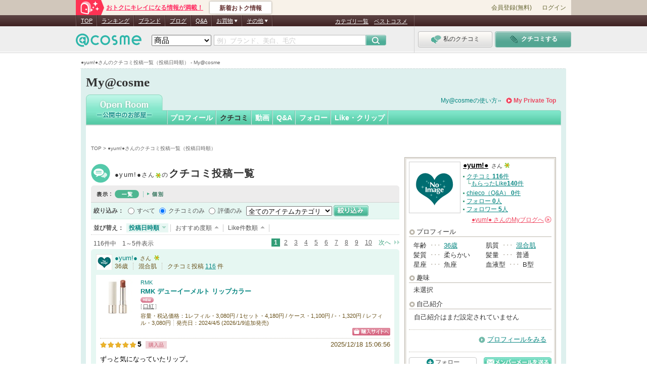

--- FILE ---
content_type: text/css
request_url: https://cache-cdn.cosme.net/css/user/global.css?39df7d750547e6c0a97bbf9949afc26f23acea52
body_size: 12511
content:
@charset "shift_jis";

/*--------------------------------------
file Name:
URI:
Description: @cosme  My ヘッダーフッターサイドバー
Version: 1.0
Original:       2009.09.16
Modifier:
Author:
Author URI:
--------------------------------------*/
/* -----------------------------------------------------------
Table of Contents
 * header
   -- my@cosme logo
   -- username
   -- navigation

 * contents
   -- mainContents

 * sideRight
   -- layout & reset
   -- sideContents modules
   -- PRIVATE & OPEN common
   -- PRIVATE
   -- OPEN

* rectangle box
----------------------------------------------------------- */
#wrapper {
	width: 960px;
	margin: auto;
	background-color: #def0ee;
	_text-align: center;
	line-height: 1.3;
}

/** -------------------------------------------------------------------

    header

    -------------------------------------------------------------------**/
.my #tagline{
	padding: 15px 0 6px 0;
	margin-top: 103px;
	margin-bottom: 6px;
	background: #fff url("/images/user/my_common/border/border_dot_h_9.gif") repeat-x left bottom;
}
.my #tagline h1 {
	font-size: 100%;
}
.my #header-sub {
	padding-bottom: 14px;
	color: #666;
	font-size: 10px;
}
.my #top_5_1Contents #header-sub {
	margin-left:20px;
}
#header{
	zoom: 1;
}
.headerRogo {
	padding: 30px 15px 10px 25px;
}
.headerRogo span {
	padding: 0 0 0 344px;
}
/* my@cosme logo -------------*/
#header-logo {
	margin: 8px 0 2px 10px;
	color: #333;
	font-size: 25px;
	/* 'メイリオ', 'Meiryo', 'Verdana', 'Hiragino Sans', 'Hiragino Kaku Gothic Pro' */
	font-family: \30E1\30A4\30EA\30AA, 'Meiryo', 'Verdana', 'Hiragino Sans', 'Hiragino Kaku Gothic Pro';
	font-weight: bold;
	line-height: 37px;
}
/* username -------------*/
#header-logo .header-name {
	position: absolute;
	top: 7px;
	left: 242px;
	min-width: 385px;
	height: 26px;
	padding-right: 100px;
	box-sizing: border-box;
	border-radius: 4px;
	background-color: #fff;
	font-size: 140%;
	line-height: 1.3;
}
#header-logo .header-name:after {
	position: absolute;
	left: -6px;
	top: 50%;
	margin-top: -6px;
	content: '';
	border-right: 6px solid #fff;
	border-top: 6px solid transparent;
	border-bottom: 6px solid transparent;
}
#header-logo .header-name .name {
	display: inline-block;
	margin: 3px 0 0 12px;
	font-family: Verdana, "ＭＳ Ｐゴシック", "ヒラギノ角ゴ Pro W3", Osaka, sans-serif;
}
#header-logo .header-name a:link,
#header-logo .header-name a:visited {
	color: #000;
	text-decoration: none;
}
#header-logo .header-name a:hover {
	color: #07b0a9;
	text-decoration: underline;
}
#header-logo .header-name .name span {
	font-size: 115%;
	font-weight: bold;
}
#header-logo .header-name .name img {
	vertical-align: baseline;
	margin-left: 3px;
}
#header-logo .header-name .ico-cmn-auth {
	vertical-align: -2px;
}
#header-logo .header-name .act-button {
	position: absolute;
	top: 2px;
	right: 4px;
	width: 83px;
	height: 21px;
}
#header-logo .header-name .act-button .act-button-icon {
	top: -.5px;
}
#header-logo .header-name .act-button:link {
	color: #666;
}

/* navigation -------------*/
#globalTab {
	position: relative;
	width: 940px;
	height: 105px;
	margin: 0 10px;
	background: url("/images/user/my_common/header/bg_my_navi.png") left bottom repeat-x;
}
#globalTab .entrance {
	float: right;
	width: 783px;
	height: 35px;
}
#globalTab .other-room {
	float: left;
	margin-right: 10px;
	padding: 3px 0;
}
#globalTab .other-room img:hover {
	filter: alpha(opacity=75);
	-moz-opacity: 0.75;
	opacity: 0.75;
}
#globalTab .setup,
#globalTab .setup a {
  background: url("/images/user/my_common/header/btn_setup.png") no-repeat;
}
#globalTab .setup {
	float: right;
	display: block;
	padding-right: 9px;
	background-position: right top;
}
#globalTab .setup a {
	display: inline-block;
	padding: 9px 24px 8px 36px;
	background-position: left top;
	color: #555;
	font-size: 13px;
	font-weight: bold;
}
#globalTab .setup a:hover {
	color: #07b0a9;
}
#globalTab .go-my-link {
	float: right;
	margin-right: 10px;
	padding: 9px 0 8px 15px;
	background: url("/images/user/common/ico_arw_l_red_right.png") 0 50% no-repeat;
	color: #EB4961;
	font-size: 120%;
	font-weight: bold;
}
#globalTab .howto {
	float: right;
	margin-right: 10px;
	padding: 9px 7px 8px 0;
	background: url("/images/general/common/icons/viewmore_ico.png") 100% 50% no-repeat;
	color: #068681;
	font-size: 120%;
}
#globalTab .howto:hover {
	color: #07b0a9;
}

/* タブ周り */
#globalTab h2 {
	display: inline;
	float: left;
	width: 152px;
	height: 61px;
	margin-top: 4px;
	background: #fff;
}
#globalTab .globalTabLv2Parent {
	float: left;
	width: 780px;
	padding: 1px 0 1px 8px;
}
* html #globalTab .globalTabLv2Parent {
	width: 788px;
}
#globalTab ul li {
	float: left;
	white-space: nowrap;
	font-feature-settings: "palt";
}
#globalTab ul li a.current,
#globalTab ul li a.current .ico-link-in {
	color: #333;
	font-weight: bold;
}
#globalTab .globalTabLv2Parent li a {
	display: inline-block;
	height: 28px;
	padding: 0 7px;
	color: #fff;
	font-size: 14px;
	font-weight: bold;
	line-height: 28px;
}
#globalTab .globalTabLv3 {
	position: absolute;
	left: 1px;
	top: 64px;
	z-index: 50;
	padding: 1px 0 2px 0;
}
* html #globalTab .globalTabLv3 {
	width: 938px !important;
}
#globalTab .globalTabLv3 li {
	float: left;
}
#globalTab .globalTabLv3 li a {
	display: inline-block;
	height: 25px;
	padding: 0 9px;
	font-size: 13px;
	font-weight: normal;
	line-height: 25px;
	white-space: nowrap;
}

/* プライベートルーム */
#globalTab #tabPrivateRoom {
	background: url("/images/user/my_common/header/nav_private_2.png") left top;
}
#globalTab #tabPrivateRoom li {
	background: url("/images/user/my_common/header/nav_private_2_line.png") right top repeat-y;
}
#globalTab #tabPrivateRoom li .globalTabLv3 {
	background: url("/images/user/my_common/header/nav_private_3.png") left top repeat-x;
}
#globalTab #tabPrivateRoom li .globalTabLv3 .noline { background: none; }

#tabPrivateRoom #tabPrivate01 .globalTabLv3 { }
#tabPrivateRoom #tabPrivate02 .globalTabLv3 { padding-left: 159px; width: 779px; }
#tabPrivateRoom #tabPrivate03 .globalTabLv3 { }
#tabPrivateRoom #tabPrivate04 .globalTabLv3 { padding-left: 334px; width: 604px; }
#tabPrivateRoom #tabPrivate05 .globalTabLv3 { padding-left: 412px; width: 526px; }
#tabPrivateRoom #tabPrivate06 .globalTabLv3 { padding-left: 550px; width: 388px; }
#tabPrivateRoom #tabPrivate07 .globalTabLv3 { }
#tabPrivateRoom #tabPrivate08 .globalTabLv3 { padding-left: 512px; width: 426px; }

#globalTab #tabPrivateRoom .globalTabLv3 li {
	background: url("/images/user/my_common/header/nav_private_3_line.png") left top repeat-y;
}
#tabPrivateRoom .globalTabLv3 li a {
	color: #944347;
}
#tabPrivateRoom .globalTabLv3 li a:hover {
	color: #ef4760;
}
#tabPrivateRoom .globalTabLv3 li a.current:hover {
	color: #333;
}
/* オープンルーム */
#globalTab #tabOpenRoom {
	background: url("/images/user/my_common/header/nav_open_2.png") left top;
}
#globalTab #tabOpenRoom li {
	background: url("/images/user/my_common/header/nav_open_2_line.png") right top repeat-y;
}
#globalTab #tabOpenRoom li ul {
	background: url("/images/user/my_common/header/nav_open_3.png") left top repeat-x;
}
#globalTab #tabOpenRoom #tabOpen05 .ico-link-in {
	font-weight: bold;
}
#globalTab #tabOpenRoom li .globalTabLv3 .noline { background: none; }

#tabOpenRoom #tabOpen01 .globalTabLv3 { }
#tabOpenRoom #tabOpen02 .globalTabLv3 { }
#tabOpenRoom #tabOpen03 .globalTabLv3 { }
#tabOpenRoom #tabOpen04 .globalTabLv3 { padding-left: 309px; width: 629px; }
#tabOpenRoom #tabOpen05 .globalTabLv3 { padding-left: 455px; width: 483px; }
#tabOpenRoom #tabOpen06 .globalTabLv3 { padding-left: 412px; width: 526px; }
#tabOpenRoom #tabOpen07 .globalTabLv3 { padding-left: 566px; width: 372px; }

#globalTab #tabOpenRoom .globalTabLv3 li {
	background: url("/images/user/my_common/header/nav_open_3_line.png") left top repeat-y;
}
#tabOpenRoom .globalTabLv3 li a {
	color: #068681;
}
#tabOpenRoom .globalTabLv3 li a:hover {
	color: #07b0a9;
}
#tabOpenRoom .globalTabLv3 li a.current:hover {
	color: #333;
}

/* 設定INDEX */
#tabConfig {
	padding-top: 5px;
	background: #c7c7c7;
}
#tabConfig div.globalTabLv2Parent {
	width: 932px;
	_width: 940px;
	height: 45px;
	_height: 65px;
	margin-bottom: -20px;
	background: url("/images/user/my_common/header/tab_config_bg.gif") no-repeat -10px -10px;
}
#tabConfig div.globalTabLv2Parent p {
	color: #333;
	font-size: 14px;
	font-weight: bold;
}
#tabConfig div.globalTabLv2Parent img {
	vertical-align: middle;
}

/* NEWアイコン */
#globalTab .globalTabLv2Parent li.nav-new > a {
	position: relative;
	padding-right: 22px;
}
#globalTab .globalTabLv2Parent li.nav-new > a:before {
	position: absolute;
	top: -1px;
	right: 1px;
	width: 35px;
	height: 20px;
	background: url("/images/user/my_common/icons/ico_nav_new.png") left top no-repeat;
	content: "";
}

/** -------------------------------------------------------------------

    contents

    -------------------------------------------------------------------**/
.contents{
	margin: 0 10px;
	padding: 0 10px;
	background: #fff;
}
.subBody .contents{
}
.contents:after { content:"."; display:block; height:0; clear:both; visibility:hidden; font-size:0; line-height:1; overflow:hidden; }
.contents { display:inline-block; }
*html .contents { height:1%; }
.contents { display:block; }
*:first-child+html .contents { display:inline-block; }

/* mainContents -------------*/
.mainContents {
	float: left;
	width: 610px;
	margin-bottom: 0;
	position: relative;
	 _position: static;
/*
    _padding-bottom: 45px;
    _margin-bottom: 0;
*/
}
div#header-sub:after { content:"."; display:block; height:0; clear:both; visibility:hidden; font-size:0; line-height:1; overflow:hidden; }
div#header-sub { display:inline-block; }
*html div#header-sub { height:1%; }
div#header-sub { display:block; }
*:first-child+html div#header-sub { display:inline-block; }

.mainContents div#header-sub a {
	color: #666;
}

/* add 20091124 */
.contentsArea,
.container{
	_height: 1%;
}

/** -------------------------------------------------------------------

    sideRight

    -------------------------------------------------------------------**/
/*
layout & reset ------
* layout
* reset

sideContents modules ----
flm（.body .inner）
.side-title
.view-more
.cmn-viewmore
.icon-help

PRIVATE & OPEN common -----------------
#side-member
#side-present
#side-newitem
#side-chieco-pickup

PRIVATE -----------------
#side-prof-private
#side-premium
#side-mail
#scl-ad
#side-history
#side-review
#side-checo
#side-recommend-member

OPEN --------------------
#pr-banner
#side-login
#blog
#review-ranking
#sub-myentry
#side-prof-open

*/

/*-----------------------------------------------------------------
	layout & reset
-------------------------------------------------------------------*/
/* layout -------------*/
#sideRight{
	float: right;
	width: 300px;
	margin: 23px 0 20px;
}
/* reset -------------*/
#side-prof-private,
#side-premium,
#side-mail,
#scl-ad,
#side-history,
#side-member,
#side-review,
#side-checo,
#side-recommend-member,
#side-prof-open,
#sub-myentry,
#side-ps-pt-news,
#ps-pt-info,
#side-ps-pt-blnc {
	color: #333;
	font-size: 13px; /* for modern */
	line-height: 1;
	font-family: Verdana,"ＭＳ Ｐゴシック","ヒラギノ角ゴ Pro W3",Osaka,sans-serif;
}
* html #side-prof-private,
* html #side-premium,
* html #side-mail,
* html #scl-ad,
* html #side-history,
* html #side-member,
* html #side-review,
* html #side-checo,
* html #side-recommend-member,
* html #side-prof-open,
* html #sub-myentry,
* html #side-ps-pt-news,
* html #ps-pt-info,
* html #side-ps-pt-blnc {
 font-size: 130%; /* IE6 */
}
#side-login a:link,
#side-prof-private a:link,
#side-mail a:link,
#scl-ad a:link,
#side-history a:link,
#side-member a:link,
#side-review a:link,
#side-checo a:link,
#side-recommend-member a:link,
#side-prof-open a:link,
#side-ps-pt-blnc a:link { color: #068681; text-decoration: underline;	word-break: break-all; }

#side-login a:visited,
#side-prof-private a:visited,
#side-mail a:visited,
#scl-ad a:visited,
#side-history a:visited,
#side-member a:link,
#side-review a:visited,
#side-checo a:visited,
#side-recommend-member a:visited,
#side-prof-open a:visited,
#side-ps-pt-blnc a:visited { color: #709293; text-decoration: underline;	word-break: break-all; }

#side-login a:hover,
#side-prof-private a:hover,
#side-mail a:hover,
#scl-ad a:hover,
#side-history a:hover,
#side-member a:hover,
#side-review a:hover,
#side-checo a:hover,
#side-recommend-member a:hover,
#side-prof-open a:hover,
#side-ps-pt-blnc a:hover { color: #07b0a9; text-decoration: underline;	word-break: break-all; }

#side-login a:active,
#side-prof-private a:active,
#side-mail a:active,
#scl-ad a:active,
#side-history a:active,
#side-member a:active,
#side-review a:active,
#side-checo a:active,
#side-recommend-member a:active,
#side-prof-open a:active,
#side-ps-pt-blnc a:active { color: #07b0a9; text-decoration: underline;	word-break: break-all; }

/*-----------------------------------------------------------------
	sideContents modules
-------------------------------------------------------------------*/
/* flm ---------------------------------------*/
.sideContents .body {
	padding: 3px;
	border: 1px solid #beb9af;
	background-color: #e8e5e0;
}
.sideContents .inner {
	padding-bottom: 10px;
	background-color: #fff;
}

/* side-title ---------------------------------------*/
.sideContents .side-title {
	margin-bottom: 3px;
	font-size: 105%;
	font-weight: bold;
	color: #000;
}

/* view-more--------------------------------------------------*/
#sideRight .view-more a:link { color: #ef4760; text-decoration: none; }
#sideRight .view-more a:visited { color: #c97683; text-decoration: none; }
#sideRight .view-more a:hover { color: #fe7b8e; text-decoration: underline; }
#sideRight .view-more a {
	display: inline-block;
	padding-left: 16px;
	background: url(/images/user/my_common/icons/ico_arw_l_red_right.png) no-repeat left center;
	line-height: 1.1;
	text-decoration: none;
}
#sideRight .cmn-viewmore {
	background:url(/images/general/common/icons/viewmore_ico.png) no-repeat 100% 50%;
	padding-right:7px;
}

/* cmn-viewmore ------------------------------*/
.sideContents .cmn-viewmore {
	text-align: right;
	font-size: 95%;
}

/* icon-help--------------------------------------------------*/
#sideRight .icon-help {
	display: inline-block;
	margin-right: 5px;
	padding: 0 3px 1px;
	border: 1px solid #5b9f90;
	background-color: #7abeaf;
	color: #fff;
	font-weight: bold;
	line-height: 1.1;
	text-decoration: none;
	vertical-align: top;
	zoom: 1;
}
/*-----------------------------------------------------------------
	sideContents PRIVATE & OPEN common
-------------------------------------------------------------------*/
/* side-member --------------------------------------------*/
#side-member a { /* IE6でなぜか効かないので2重がけ */
	color: #068681;
}
#side-member a.visited {
	color: #709293;
}
#side-member a:hover {
	color: #07b0a9;
}
#side-member {
	margin-bottom: 20px;
	line-height: 1.3;
}
#side-member .inner {
	padding: 10px 0 2px;
	font-size: 95%;
}
#side-member .list {
	margin: -8px 10px 5px;
}
#side-member li {
	padding: 8px 0;
	border-bottom: 1px dotted #bdb8ad;
}

/* list------------------- */
/* cell設定------- */
#side-member .list .image {
	float: left;
	width: 50px;
	padding-right: 10px;
	text-align: center;
}
#side-member .list .image {
	display: table-cell;
	vertical-align: middle;
}
* html #side-member .list .image {/* IE 6 */
	display: inline;
	zoom: 1;
	padding-right: 3px;
}
*:first-child+html #side-member .list .image {/* IE 7 */
	display: inline;
	zoom: 1;
}
/* //cell設定------ */
#side-member .list .image span {
	display: table-cell;
	width: 50px;
	height: 50px;
	layout-grid-line: 50px;
	border: 1px solid #ccc;
	text-align: center;
	vertical-align: middle;
}
@-moz-document url-prefix() { /* FF */
#side-member .list .image span {
 height: 50px;
}
}
* html #side-member .list .image span { /* IE6 */
  display: block;
  width: 50px;
  height: 50px;
}
*:first-child+html #side-member .list .image span { /* IE7 */
  display: block;
}
#side-member dl dt .name {
	display: inline-block;
	width: 212px;
	margin-bottom: 2px;
}
#side-member dl dt .name a {
	color: #000;
	text-decoration: underline;
}
#side-member dl dt .name a:hover {
	color: #07b0a9;
}
#side-member dl dt .name img {
	vertical-align: baseline;
	margin-left: 3px;
}
#side-member .link {
	display: inline-block;
	width: 212px;
	word-wrap: break-word;
}
#side-member .link a {
	font-weight: bold;
	text-decoration: underline;
	vertical-align: baseline;
}
#side-member dl dd {
	display: inline-block;
	clear: both;
	width: 272px;
	margin-top: 5px;
	line-height: 1.4;
	word-wrap: break-word;
}
#side-member .no-data dl dd {
	width: auto;
}
#side-member dl dd .date {
	color: #7d652e;
	margin-left: 5px;
}
* html #side-member dl dd .cmn-viewmore { /* IE6 */
	display: inline-block;
	margin: 0;
	font-size: 93%;
}
*:first-child+html #side-member dl dd .cmn-viewmore { /* IE7 */
	display: inline-block;
	margin: 0;
	font-size: 93%;
}
#side-member .cmn-viewmore {
	margin-right: 5px;
	margin-bottom: 5px;
}
#side-member dd .cmn-viewmore,
#side-member .cmn-viewmore a {
	text-decoration: underline;
}
/* side-present --------------------------------------------*/
#side-present {
	margin-bottom: 20px;
	padding-top: 2px;
	background: #fff url("/images/general/common/bg/bg_csm_sub_title.png") no-repeat left top;
	font-size: 12px;
	line-height: 1.3;
	color: #333;
}
#side-present span {
	display: block;
}
#side-present h3 {
	margin: 5px 0 10px 16px;
	font-size: 14px;
	font-weight: bold;
	line-height: 1.4;
}
#side-present h3 span {
	display: inline;
	margin-left: 3px;
	font-size: 12px;
	font-weight: normal;
}
#side-present a.pre-link {
	display: block;
	margin: 0 10px;
	text-decoration: none !important;
	cursor: pointer;
}
#side-present a.pre-link:visited {
	color: #5b9f90;
}
#side-present a.pre-link:hover {
	color: #07b0a9;
}
#side-present .photo {
	float: left;
	width: 87px;
	margin-right: 10px;
}
#side-present .photo img {
	border: 1px solid #ccc;
}
#side-present .txt {
	float: left;
	width: 183px;
}
#side-present .pre-name {
	margin-bottom: 5px;
	font-weight: bold;
	color:#068681;
	text-decoration: underline;
	word-wrap: break-word;
}
#side-present a:visited .pre-name {
	color: #5b9f90;
}
#side-present a:hover .pre-name {
	color: #07b0a9;
}
#side-present .pre-txt {
	margin-bottom: 5px;
	font-size: 95%;
	font-family: "ＭＳ Ｐゴシック","ヒラギノ角ゴ Pro W3",Osaka,sans-serif;
	color: #333;
	text-decoration: none;
	word-wrap: break-word;
}
#side-present a:visited .pre-txt {
	color: #333;
}
#side-present a:hover .pre-txt {
	color: #333;
}
#side-present .viewmore {
	padding-right: 7px;
	background: url("/images/general/common/icons/viewmore_ico.png") no-repeat 100% 50%;
	text-align: right;
	text-decoration: underline;
	color:#068681;
}
#side-present a:visited .viewmore {
	color: #5b9f90;
}
#side-present a:hover .viewmore {
	color: #07b0a9;
}

/* side-newitem --------------------------------------------*/
#side-newitem {
	margin-bottom: 20px;
	padding-top: 2px;
	background: #fff url("/images/general/common/bg/bg_csm_sub_title.png") no-repeat left top;
	font-size: 12px;
	line-height: 1.3;
	color: #333;
}
#side-newitem .item_sec {
	margin: 0 10px;
}
#side-newitem a {
	color:#068681;
	text-decoration: underline;
}
#side-newitem a:hover {
	color: #07b0a9;
}
#side-newitem a:visited {
	color: #5b9f90;
}
#side-newitem h3 {
	margin: 5px 0 10px 16px;
	font-size: 14px;
	font-weight: bold;
	line-height: 1.4;
}
#side-newitem h4 {
	margin-bottom:5px;
	line-height:1.4;
	word-wrap: break-word;
}
#side-newitem h4 a {
	font-weight:bold;
}
#side-newitem .photo {
	float: left;
	width: 72px;
	margin-right: 10px;
}
#side-newitem .photo img {
	border: 1px solid #ccc;
}
#side-newitem .txt {
	float: left;
	width: 198px;
	word-wrap: break-word;
}
#side-newitem .txt .viewmore {
	padding-right: 7px;
	background: url("/images/general/common/icons/viewmore_ico.png") no-repeat 100% 50%;
	text-align: right;
}

/*-----------------------------------------------------------------
	sideContents	PRIVATE
-------------------------------------------------------------------*/
/* side-prof-private --------------------------------------------*/
#side-prof-private {
	margin-bottom: 10px;
}
#side-prof-private .birthday a {
	display: block;
	overflow: hidden;
	position: relative;
	height: 0;
	width: 300px;
	margin-bottom: -8px;
	padding-top: 74px;
	background: url("/images/general/pc/birthday/top_birthday.png") no-repeat;
	line-height: 2;
}
#side-prof-private .birthday a:hover {
	background-position: left -74px;
}
#side-prof-private .granted a {
	background-position: left -148px;
}
#side-prof-private .granted a:hover {
	background-position: left -222px;
}
#side-prof-private .user {
	margin-bottom: 8px;
	padding: 10px 5px 0;
}
#side-prof-private .user dt {
	float: left;
	width: 107px;
	text-align: center;
}
#side-prof-private .user dt span {
  display: table-cell;
  width: 100px;
  height: 100px;
  layout-grid-line: 100px;
  border: 1px solid #ccc;
  text-align: center;
  vertical-align: middle;
}
@-moz-document url-prefix() { /* FF */
#side-prof-private .user dt span {
 height: 100px;
}
}
* html #side-prof-private .user dt span { /* IE6 */
  display: block;
  width: 100px;
  height: 100px;
}
*:first-child+html #side-prof-private .user dt span { /* IE7 */
  display: block;
}
#side-prof-private .user dd {
	float: right;
	width: 175px;
}
#side-prof-private .user .name {
	margin-bottom: 5px;
	font-size: 105%;
	font-weight: bold;
	word-wrap: break-word;
	line-height: 1.3;
	color: #000;
}
#side-prof-private .user .name span {
	margin-left: 0.5em;
	font-size: 83%;
	font-family: "ＭＳ Ｐゴシック","ヒラギノ角ゴ Pro W3",Osaka,sans-serif;
	font-weight: normal;
}
#side-prof-private .user .name a {
	color: #000;
	font-weight: bold;
}
#side-prof-private .user .name a:hover {
	color: #07b0a9;
}
#side-prof-private .user .name img {
	vertical-align:baseline;
}
#side-prof-private .user .bp {
	width :165px;
	margin-bottom: 3px;
	padding: 4px 5px;
	background-color: #e8e5e0;
	font-size: 95%;
	line-height: 1.2;
}
* html #side-prof-private .user .bp {
	width :175px;
}
#side-prof-private .user .bp a {
	font-weight: bold;
	text-decoration: none;
}
#side-prof-private .user .bp a:hover {
	text-decoration: underline;
}
#side-prof-private .user .bp a span {
	font-weight: normal;
}
#side-prof-private .user ul span{
	font-weight: bold;
}
#side-prof-private .user ul li {
	padding: 2px 0 2px 9px;
	background: url(/images/general/common/icons/ico_arw_m_grn_right.png) no-repeat left 0.5em;
	line-height: 1.2;
}
#side-prof-private .user .side-private-bt-my {
	width: 160px;
	margin: 6px 5px 0;
	font-size: 95%;
	line-height:1.2;
	text-align: right;
}
#side-prof-private .user .side-private-bt-my a {
	padding-right: 15px;
	color: #ef4760;
}
#side-prof-private .user .side-private-bt-my a .arw-bt {
	cursor:pointer;
	display: inline-block;
	overflow: hidden;
	width: 15px;
	height: 0;
	padding-top: 13px;
	margin-bottom: -2px;
	margin-right: -15px;
	background: url("/images/user/my_common/icons/ico_arw_pink.png") no-repeat right top;
	line-height: 2;
	text-decoration: none;
}
* html #side-prof-private .user .side-private-bt-my a .arw-bt {　height:13px; line-height: 1;　}
*:first-child+html #side-prof-private .user .side-private-bt-my a .arw-bt {　line-height: 1;　}
#side-prof-private .user .side-private-bt-my a:visited {
	color: #c97683;
}
#side-prof-private .user .side-private-bt-my a:hover {
	color: #fe7b8e;
}
#side-prof-private .user .side-private-bt-my a:hover .arw-bt {
	opacity: 0.75;
}

#side-prof-private .num {
	margin: 0 10px 5px;
	border-top: 1px dotted #bdb8ad;
	font-size: 95%;
}
#side-prof-private .num a {
	display: inline-block;
	margin-left:1em;
	font-weight: bold;
	line-height:1.1;
}
#side-prof-private .num li {
	padding-top: 4px;
	padding-bottom: 4px;
	border-bottom: 1px dotted #bdb8ad;
}
#side-prof-private .num li img {
	margin-left: 2px;
	vertical-align: baseline;
}
#side-prof-private p.cmn-viewmore {
	margin: 0 10px 2px;
}
/* side-premium --------------------------------------------*/
#side-premium {
	position: relative;
	margin-bottom: 28px;
	padding-bottom: 6px;
	border-color: #c6c1b5;
	background: url("/images/user/private_top/bg_premium.png") repeat;
}
#side-premium .ttl {
	padding: 2px 0 5px 38px;
	font-size: 115%;
	font-weight: bold;
}
#side-premium .ttl img {
	position: absolute;
	top: 0;
	left: 13px;
}
#side-premium .prm-inr {
	padding: 12px 20px;
	background-color: #fff;
	line-height: 1.3;
}
#side-premium .prm-inr .prm-status {
	text-align: center;
}
#side-premium .prm-inr .prm-detail {
	margin-top: 4px;
	text-align: center;
}
#side-premium .prm-inr .prm-detail a {
	color: #333;
	text-decoration: underline;
}
#side-premium .prm-inr .prm-detail a:hover {
	opacity: .8;
}

/* side-ps-pt-news -----------------------------------------------*/
#side-ps-pt-news {
	position: relative;
	z-index: 30000;
}
#side-ps-pt-news p {
	width: 260px;
	height: 53px;
	margin: -15px auto -12px;
	background: url("/images/user/private_top/btn_private_top_sp.png") no-repeat -2px -63px;
}
#side-ps-pt-news a {
	display: block;
	padding: 11px 0 6px;
	color: #d56;
	font-weight: bold;
	text-align: center;
	text-decoration: underline;
}
/* ps-pt-info -----------------------------------------------*/
/* gmdl-cnt-ps */
.gmdl-cnt-ps {
	margin-bottom: 3px;
	background: #fff;
	padding: 3px;
	border: 1px solid #beb9af;
	background-color: #e8e5e0;
}
.gmdl-cnt-ps .cnt-ps-ttl {
	padding: 11px 7px 8px 7px;
	font-size: 105%;
	font-weight: bold;
}
#ps-pt-info {
	position: relative;
	z-index: 30001;
}
#ps-pt-info .ps-pt-info-inr {
	position: absolute;
	top: 5px;
	right: 8px;
	width: 114px;
	padding-bottom: 6px;
	background: url("/images/user/private_top/top_pup_b.png") 53px bottom no-repeat;
	font-size: 85%;
	word-wrap: break-word;
	z-index: 30000;
}
#ps-pt-info p {
	display: block;
	padding: 5px 12px 3px 6px;
	background: #db505a url("/images/user/private_top/top_btn_close.gif") 101px 1px no-repeat;
	color: #fff;
	line-height: 1.2;
	cursor: pointer;
}
#ps-pt-info p {
	display: block;
	zoom: 1;
}
/* side-ps-pt-blnc -----------------------------------------------*/
#side-ps-pt-blnc {
	position: relative;
	margin-bottom: 20px;
}
@media screen and (-webkit-min-device-pixel-ratio:0){
#side-ps-pt-blnc a:link {
	text-decoration: none;
}
}
#side-ps-pt-blnc .inner {
	padding: 15px 5px 8px;
	background-color: #fff;
}
#side-ps-pt-blnc .cnt-ps-ttl {
	padding: 7px 9px 8px 5px;
}
#side-ps-pt-blnc .cmn-viewmore {
	float: right;
	margin: -35px 10px 0 0;
	text-decoration: underline;
}
#side-ps-pt-blnc .cmn-viewmore a:link {
	color: #068681;
}
#side-ps-pt-blnc .cmn-viewmore a:visited {
	color: #709293;
}
#side-ps-pt-blnc .cmn-viewmore a:hover {
	color: #07b0a9;
}
#side-ps-pt-blnc ul {
	margin: 0 5px;
}
#side-ps-pt-blnc li {
	margin-bottom: 5px;
}
#side-ps-pt-blnc ul a {
	display: block;
	cursor: pointer;
}
#side-ps-pt-blnc dl {
	min-height: 33px;
}
#side-ps-pt-blnc a dt {
	float: left;
	height: 28px;
	font-size: 80%;
	font-weight: bold;
	line-height: 1.15;
	text-decoration: none;
}
*:first-child+html #side-ps-pt-blnc a dt {
	vertical-align: text-bottom;
}
#side-ps-pt-blnc a dd {
	float: right;
	padding: 4px 7px 0 0;
	font-size: 125%;
	text-decoration: underline;
}
*:first-child+html #side-ps-pt-blnc a dd {
	text-decoration: none;
}
#side-ps-pt-blnc dd span {
	font-size: 135%;
	font-weight: bold;
}
#side-ps-pt-blnc .btn {
	float: right;
	width: 46px;
}
#side-ps-pt-blnc .btn-pt-exchg {
	display: block;
	width: 42px;
	height: 35px;
	margin-left: 4px;
	padding-top: 35px;
	background: url("/images/user/private_top/btn_private_top_sp.png") no-repeat 0 -122px;
	color: #fff !important;
	font-size: 105%;
	font-weight: bold;
	text-decoration: none !important;
	text-align: center;
}
#side-ps-pt-blnc .btn-pt-exchg:hover {
	filter: alpha(opacity=80);
	-moz-opacity: 0.8;
	opacity: 0.8;
}
#side-ps-pt-blnc .bt-cn,
#side-ps-pt-blnc .sp-pt {
	float: left;
	width: 222px;
}
#side-ps-pt-blnc .bt-cn a {
	background: url("/images/user/private_top/top_cn_bg.png") repeat-y left top;
	color: #db505a;
}
#side-ps-pt-blnc .bt-cn a:hover {
	color: #ee7c84;
}
#side-ps-pt-blnc .bt-cn dt {
	padding: 5px 0 0 37px;
	background: url("/images/user/private_top/top_ico_cn.gif") no-repeat 4px 2px;
}
#side-ps-pt-blnc .sp-pt a {
	background: url("/images/user/private_top/top_pt_bg.png") repeat-y left top;
	color: #cb910a;
}
#side-ps-pt-blnc .sp-pt a:hover {
	color: #e2af36;
}
#side-ps-pt-blnc .sp-pt dt {
	padding: 5px 0 0 37px;
	background: url("/images/user/private_top/top_ico_pt.gif") no-repeat 3px 3px;
}
#side-ps-pt-blnc .cp-cn {
	clear: both;
}
#side-ps-pt-blnc .cp-cn a {
	background: url("/images/user/private_top/top_cp_bg.gif") repeat-y left top;
	padding-left: 2px;
	color: #db4c28;
}
#side-ps-pt-blnc .cp-cn a:hover {
	color: #e17858;
}
#side-ps-pt-blnc .cp-cn dt {
	float: left;
	padding: 5px 0 0 36px;
	background: url("/images/user/private_top/top_ico_cp.png") repeat-y 0 -123px;
}
#side-ps-pt-blnc .cn-more {
	margin-right: 4px;
	padding: 0 10px 6px 0;
	background: url("/images/user/private_top/top_arw_more.gif") no-repeat right 5px;
	font-size: 95%;
}
#side-ps-pt-blnc .cn-more a {
	display: block;
	color: #333;
	text-decoration: underline;
	text-align: right;
	cursor: pointer;
}
#side-ps-pt-blnc .cn-more a:hover {
	color: #068681;
}
/* cmp-info */
#cmp-info .bnr {
	margin: 0 8px 12px;
}
#cmp-info .bnr a {
	font-size: 85%;
	color: #333;
	text-decoration: none;
}
#cmp-info .bnr a:hover {
	color: #07b0a9;
	text-decoration: underline;
}
#cmp-info .bnr img {
	display: block;
	margin-bottom: 4px;
}
#cmp-info ul {
	margin: 0 4px 4px;
	padding: 13px 0 4px;
	border-top: 1px dotted #bdb8ad;
	border-bottom: 1px dotted #bdb8ad;
}
#cmp-info li {
	margin-bottom: 10px;
}
#cmp-info li a {
	padding-left: 10px;
	background: url("/images/user/private_top/top_arw_grn.gif") left 3px no-repeat;
	text-decoration: underline;
}
#cmp-info .cmn-viewmore {
	margin: 0 5px 7px 0;
}
*:first-child+html #cmp-info .cmn-viewmore {
	margin-bottom: 4px;
}

/* side-mail -----------------------------------------------*/
#side-mail {
	margin-bottom: 21px;
}
#side-mail .inner {
	padding: 10px 5px 12px 5px;
}
#side-mail .new_mail {
	margin-bottom: 11px;
}
#side-mail .new_mail a {
	display: inline-block;
	font-size: 105%;
	font-weight: bold;
}
#side-mail .new_mail img {
	margin-right: 5px;
	vertical-align: middle;
}
#side-mail ul {
	margin-left: -3px;
	margin-bottom: 7px;
}
#side-mail ul li {
	display: inline;
	margin-left: 3px;
}
#side-mail ul li a:hover img {
	filter: alpha(opacity=80);
	-moz-opacity: 0.8;
	opacity: 0.8;
}

/* scl-ad --------------------------------------------------*/
#scl-ad {
	margin-bottom: 21px;
	padding: 1px;
	border: 1px solid #beb9af;
}
#scl-ad dl{
	padding: 11px 10px 7px 7px;
	border: 1px solid #beb9af;
	background-position: 0 -72px;
	background-repeat: repeat-x;
}
/* dt */
#scl-ad dt {
	display: block;
	position: relative;
	margin-bottom: 10px;
}
#sideRight #scl-ad dl dt a {
	display: block;
	min-height: 90px;
	cursor: pointer;
	text-decoration: none;
}
* html #scl-ad dt a {
	height: 90px;
}
#scl-ad dt span {
	display: block;
}
#scl-ad dt a:link {
	text-decoration: none;
}
#scl-ad dt .image {
	position: absolute;
	top: 0;
	left: 0;
}
#scl-ad dt .image img {
	pointer-events: none;
}
#scl-ad dt .name,
#scl-ad dt .exp {
	margin-left: 127px;
	line-height: 1.2;
}
#scl-ad dt .name {
	margin-bottom: 4px;
	font-size: 105%;
	font-weight: bold;
}
#scl-ad dt a .exp {
	color: #000;
	text-decoration: underline;
}
#scl-ad dt a:hover .exp {
	color: #07b0a9;
}
/* dd */
#scl-ad dd {
	text-align: center;
}
#scl-ad dd .act-button {
	width: 197px;
	margin-bottom: 4px;
}
#scl-ad dd .act-button:link {
	color: #333;
}
#scl-ad dd .act-button .act-button-text {
	font-size: 12px;
}
#scl-ad dd p {
	font-size: 95%;
	text-align: center;
	line-height: 1.3;
	word-wrap: break-word;
}
#scl-ad dd p span {
	font-weight: bold;
}
/* side-history --------------------------------------------*/
#side-history {
	margin-bottom: 21px;
}
#side-history .inner {
	padding: 10px 5px 10px 5px;
	font-size: 95%;
}
#side-history .list {
	overflow: hidden;
	margin-bottom: 4px;
	padding-bottom: 5px;
	border-bottom: 1px dotted #ccc;
	line-height: 1.2;
}
#side-history .list li {
	float: left;
	width: 125px;
	padding-bottom: 3px;
	margin-left: -1px;
	padding-left: 8px;
	padding-right: 8px;
	border-left: 1px solid #e8e5e0;
	word-wrap: break-word;

}
* html #side-history .list li {
	width: 141px;
}
#side-history .list span {
	display: block;
	margin-bottom: 8px;
	text-align: center;
}

/* side-review ---------------------------------------------*/
#side-review {
	margin-bottom: 21px;
}
#side-review .inner {
	padding: 10px 5px 0 5px;
	font-size: 95%;
	zoom: 1;
}
/* num ---------------*/
#side-review .num {
	padding-bottom: 11px;
	border-bottom: 1px solid #beb9ae;
  font-family: "ヒラギノ角ゴ Pro W3","ＭＳ Ｐゴシック",Osaka,sans-serif;
}
#side-review .num li {
	display: inline;
	margin-right: 15px;
	padding-left: 15px;
	background: transparent url(/images/general/common/icons/ico_arw_l_grn_right.png) no-repeat left center;
}
@media screen and (-webkit-min-device-pixel-ratio:0){
#side-review .num li {
	margin-right: 5px;
	padding-left: 13px;
}
}
#side-review .num li.tnx {
	margin-right: -5px;
}
#side-review .num li span {
	font-weight: bold;
}

/*
anchor-box
----------------------
structure info
----------------------
ul.anchor-box li a .text
ul.anchor-box li a .text .date
ul.anchor-box li a .text .ttl
ul.anchor-box li a .text .descript
ul.anchor-box li a .image
*/
/* anchor-box set-up */
#side-review .anchor-box a,
#side-review .anchor-box .text .date,
#side-review .anchor-box .text .ttl,
#side-review .anchor-box .reviewer-rating,
#side-review .anchor-box .text .descript {
	display: block;
	zoom: 1;
	word-wrap: break-word;
}
#side-review .anchor-box .text .ttl,
#side-review .anchor-box .text .descript {
	width: 187px;
}
#side-review .anchor-box a {
	width: auto;
	text-decoration: none;
	color: #333;
	cursor: pointer;
}
/* cell設定------- */
#side-review .anchor-box .image {
	width: 75px;
}
#side-review .anchor-box .text {
	width: 187px;
	word-wrap: break-word;
}
#side-review .anchor-box .image,
#side-review .anchor-box .text {
	display: table-cell;
	vertical-align: middle;
}
* html #side-review .anchor-box .image,
* html #side-review .anchor-box .text {/* IE 6 */
	display:inline;
	zoom:1;
}
*:first-child+html #side-review .anchor-box .image,
*:first-child+html #side-review .anchor-box .text {/* IE 7 */
	display:inline;
	zoom:1;
}
/* //cell設定------ */
/* anchor-box contents */
#side-review .anchor-box li{
	border-bottom: 1px dotted #bdb8ad;
	zoom: 1;
}
#side-review .anchor-box a {
	padding: 9px 10px 8px;
}
#side-review .anchor-box a:hover {
	background-color: #fde3e4;
}
#side-review .anchor-box a:link,
#side-review .anchor-box a:hover,
#side-review .anchor-box a:visited {
	text-decoration: none;
}
#side-review .anchor-box .date {
	margin-bottom: 2px;
	color: #7d652e;
}
#side-review .ttl {
	margin-bottom: 2px;
	line-height: 1.3;
	vertical-align: baseline;
	word-wrap: break-word;
	color: #068681;
}
#side-review .anchor-box .reviewer-rating {
	margin-bottom: 4px;
	color: #333;
}
#side-review .anchor-box .descript {
	line-height: 1.3;
	word-wrap: break-word;
	color: #333;
}
#side-review .anchor-box .image span {
	display: block;
	overflow: hidden;
	width: 70px;
	height: 70px;
	background-repeat: no-repeat;
	background-position: center center;
	background-color: #fff;
}
/* btn ---------------*/
#side-review .btn {
	padding-top: 7px;
	padding-bottom: 7px;
}
#side-review .btn .post-review {
	float: left;
	width: 118px;
}
#side-review .btn .post-review a {
	background: url(/images/general/common/btn/btn_150728.png) no-repeat 0 0;
	display: block;
	overflow: hidden;
	width: 118px;
	height: 21px;
	text-indent: -9999px;
}
#side-review .btn .post-review a:hover {
	filter: alpha(opacity=85);
	-moz-opacity: 0.85;
	opacity: 0.85;
}
#side-review .btn .cmn-viewmore {
	float: right;
	width: 146px;
	line-height: 21px;
}
/* search ------------*/
#side-review .search {
	padding: 9px 0 11px 27px;
	background: url(/images/user/private_top/ico_search.png) no-repeat left center;
	line-height: 1.2;
}
#side-review .search span {
	display: block;
	font-size: 105%;
}
#side-review .search a {
	display: inline-block;
	font-size: 115%;
	font-weight: bold;
}

/* side-checo ----------------------------------------------*/
#side-checo {
	margin-bottom: 21px;
}
#side-checo .inner {
	padding: 10px 5px 10px 5px;
	font-size: 95%;
	zoom: 1;
}
/* num ---------------*/
#side-checo .num {
	margin-bottom: 11px;
	padding-bottom: 11px;
	border-bottom: 1px solid #beb9ae;
  font-family: "ヒラギノ角ゴ Pro W3","ＭＳ Ｐゴシック",Osaka,sans-serif;
}
#side-checo .num li {
	display: inline;
	margin-right: 15px;
	padding-left:15px;
	background: transparent url(/images/general/common/icons/ico_arw_l_grn_right.png) no-repeat left center;
}
@media screen and (-webkit-min-device-pixel-ratio:0){
#side-checo .num li {
	margin-right: 5px;
	padding-left: 13px;
}
}
#side-checo .num li.tnx {
	margin-right: -5px;
}
#side-checo .num li span {
	font-weight: bold;
}
/* h4 ---------------*/
#side-checo h4 {
	margin-bottom: 2px;
	padding: 4px 5px;
	background-color: #e6f4f1;
}
/*
anchor-box
----------------------
structure info
----------------------
ul.anchor-box li a .date
ul.anchor-box li a .ttl
ul.anchor-box li a .descript
*/
/* anchor-box set-up */
#side-checo .anchor-box a,
#side-checo .anchor-box .date,
#side-checo .anchor-box .ttl,
#side-checo .anchor-box .descript {
	display: block;
	zoom: 1;
}
#side-checo .anchor-box a {
	width: auto;
	text-decoration: none;
	color: #333;
	cursor: pointer;
}
* html #sideRight #side-checo .anchor-box a {
	text-decoration: none;
}
/* anchor-box contents */
#side-checo .anchor-box {
	margin-bottom: 7px;
}
#side-checo .anchor-box li{
	border-bottom: 1px dotted #bdb8ad;
	zoom: 1;
}
#side-checo .anchor-box a {
	padding: 8px 10px 8px;
}
#side-checo .anchor-box a:hover {
	background-color: #fde3e4;
}
#side-checo .anchor-box .date {
	position: relative;
	margin-bottom: 8px;
	color: #7d652e;
}
#side-checo .anchor-box .date span {
	display: inline-block;
	position: absolute;
	top: -3px;
	right: 0;
	padding: 3px;
	background-color: #e8e5e0;
	color: #000;
}
#side-checo .anchor-box .ttl {
	margin-bottom: 3px;
	line-height: 1.1;
}
#side-checo .anchor-box .reviewer-rating {
	margin-bottom: 4px;
}
#side-checo .anchor-box .descript {
	line-height: 1.3;
	word-wrap: break-word;
	color: #333;
}
#side-checo .anchor-box .ttl img,
#side-checo .anchor-box .descript img {
	padding: 0 3px;
	vertical-align: baseline;
}
#side-checo .cmn-viewmore {
	margin-bottom: 13px;
}
/* question --------*/
#side-checo .question .ttl {
	color: #872eb0;
	word-wrap: break-word;
}
/* answer ----------*/
#side-checo .answer .ttl {
	color: #e050c5;
	word-wrap: break-word;
}
/* post-review ----------*/
#side-checo .post-review {
	width: 118px;
}
#side-checo .post-review a {
	background: url(/images/general/common/btn/btn_170727.png) no-repeat 0 -21px;
	display: block;
	overflow: hidden;
	width: 146px;
	height: 25px;
	text-indent: -9999px;
}
#side-checo .post-review a:hover {
	filter: alpha(opacity=85);
	-moz-opacity: 0.85;
	opacity: 0.85;
}

/* side-recommend-member --------------------------------------------*/
#side-recommend-member {
	margin-bottom: 21px;
}
#side-recommend-member a.icon-help {
	margin-left: 3px;
	color: #fff;
	font-size: 83%;
	text-decoration: none;
}
#side-recommend-member a.icon-help:hover {
	color: #fff;
}
#side-recommend-member .inner {
	padding: 15px 0 1px;
	font-size: 95%;
}
#side-recommend-member .inner ul {
	margin-left: -10px;
	padding-bottom: 13px;
}
*:first-child+html #side-recommend-member .inner ul {
	display: inline;
}
#side-recommend-member .inner li {
	display: inline;
	float: left;
	width: 70px;
	margin-left: 25px;
}
* html #side-recommend-member .inner li {
	margin-left: 24px;
}
#side-recommend-member .inner li .photo {
  display: table-cell;
  width: 72px;
  height: 70px;
  layout-grid-line: 70px;
  border: 1px solid #ccc;
  text-align: center;
  vertical-align: middle;
}
@-moz-document url-prefix() { /* FF */
#side-recommend-member .inner li .photo {
  height: 72px;
}
}
* html #side-recommend-member .inner li .photo { /* IE6 */
  display: block;
  width: 72px;
  height: 72px;
}
*:first-child+html #side-recommend-member .inner li .photo {  /* IE7 */
  display: block;
	width: 70px;
}
#side-recommend-member .inner li a.name {
  margin-top: 5px;
  display: block;
  font-size: 83%;
  font-family: "ＭＳ Ｐゴシック", Osaka, "ヒラギノ角ゴ Pro W3";
  line-height: 1.3;
	text-decoration: none;
	word-wrap: break-word;
}
#side-recommend-member .inner li a:hover span {
	text-decoration: underline;
}
#side-recommend-member .inner li a.name img {
	vertical-align: baseline;
}

/*-----------------------------------------------------------------
	sideContents	OPEN
-------------------------------------------------------------------*/
/* pr-banner -----------*/
.sideContents #pr-banner {
	margin-bottom: 15px;
	text-align: center;
}

/* side-login --------------------------------------------*/
#side-login{
	margin-bottom: 20px;
	background: #f2f2f2 url(/images/user/my_common/side/side_login_bg_bottom.gif) no-repeat left bottom;
	font-size: 12px;
}
#side-login dl{
	padding:10px 10px 0;
}
#side-login dl dt{
	float: left;
	width: 86px;
	padding: 5px 0 10px;
	clear: left;
}
#side-login dl dd{
	float: left;
	width: 190px;
	padding: 0 0 5px;
}
#side-login dl dd input{
	width: 190px;
	height: 1.2em;
	_height: auto;
}
#side-login form p{
	text-align: center;
}
#side-login ul li{
	text-align: center;
	padding: 5px 0 0;
}
#side-login ul li input{
	margin: 0 5px 0 0;
	vertical-align: middle;
}
#side-login ul li a{
	margin: 0 0 0 20px;
}
#side-login #aboutMember{
	padding: 18px 18px 25px 82px;
	background: url(/images/user/my_common/side/side_login_aboutmember_bg.gif) no-repeat left top;
}
#side-login #aboutMember h4{
	padding-bottom: 5px;
}
#side-login .aboutMemberTxt{
	line-height: 1.3;
	margin-bottom: 5px;
	font-size: 11px;
	font-family: "ＭＳ Ｐゴシック","ヒラギノ角ゴ Pro W3",Osaka,sans-serif;
}
#side-login .aboutMemberRegist{
	text-align: center;
}

/* blog --------------------------------------------*/
#blog {
	margin-bottom: 20px;
	padding: 7px 10px;
	border: 3px double #a8cabf;
	word-wrap: break-word;
}
#blog a {
	display: block;
	line-height: 1.5;
	font-weight: bold;
	padding-left: 17px;
	background: url(/images/general/common/icons/ico_arw_l_grn_right.png) no-repeat 0% 50%;
}

/* review-ranking --------------------------------------------*/
#review-ranking {
  margin-bottom: 20px;
  padding: 2px;
  border: 1px solid #bcddd2;
  line-height: 1.3;
}
#review-ranking .inner {
  background: #e5f4ef;
  padding: 6px 7px 8px;
}
#review-ranking h3 {
  padding-bottom: 3px;
  color: #000;
  font-weight: bold;
  border-bottom: 1px solid #bcddd2;
}
#review-ranking ol {
  margin-bottom: 5px;
  border-top: 1px solid #fff;
}
#review-ranking li {
  padding: 5px 0 10px 42px;
  border-bottom: 1px solid #bcddd2;
}
#review-ranking .no1 {
  background: url(/images/general/common/ranking_icons/ico_sub_ranking_s_01.png) no-repeat 0 7px;
}
#review-ranking .no2 {
  background: url(/images/general/common/ranking_icons/ico_sub_ranking_s_02.png) no-repeat 0 7px;
}
#review-ranking .no3 {
  background: url(/images/general/common/ranking_icons/ico_sub_ranking_s_03.png) no-repeat 0 7px;
}
#review-ranking li a {
  display: block;
  text-decoration: none;
}
#review-ranking .view-more a:link { color: #068681; }
#review-ranking .view-more a:visited { color: #709293; }
#review-ranking .view-more a:hover { color: #07b0a9; }
#review-ranking .view-more a { color: #068681; text-decoration: underline; }

#review-ranking a:hover .name,
#review-ranking a:hover .cmn-viewmore {
  color: #07b0a9;
  text-decoration: underline;
}
#review-ranking .name {
  display: block;
  margin-bottom: 5px;
  padding-bottom: 5px;
  border-bottom: 1px dotted #a6cfc1;
  font-weight: bold;
}
#review-ranking .brand {
  font-weight: normal;
  font-size: 95%;
}
#review-ranking .txt {
  display: block;
  color: #333;
}
#review-ranking .cmn-viewmore {
  margin-left: 3px;
  font-size: 95%;
  color: #068681;
}

/* sub-myentry --------------------------------------------*/
#sub-myentry {
	margin: 25px 0 20px;
}
#sub-myentry .entry-col {
	padding: 3px;
	background: #fde3e4;
	border: 1px solid #fdc7c7;
	line-height: 1.3;
}
#sub-myentry .entry {
	background: #fff;
}
#sub-myentry .entry-null {
	padding: 10px;
	zoom: 1;
}
#sub-myentry a.review-entry,
#sub-myentry a.board-entry,
#sub-myentry a.reply-entry {
	display: block;
	padding: 7px 5px ;
	background: #fff;
	font-size: 95%;
	border-bottom: 1px dotted #bdb8ad;
	cursor: pointer;
	zoom: 1;
}
#sub-myentry a.review-entry:hover,
#sub-myentry a.board-entry:hover,
#sub-myentry a.reply-entry:hover {
	text-decoration: none;
	background: #fde3e4;
}
#sub-myentry .data {
	display: block;
	margin-bottom: 4px;
	color: #7d652e;
}
#sub-myentry .data img {
	margin-right: 3px;
}
#sub-myentry .txt {
	display: block;
	word-wrap: break-word;
	color: #333;
	line-height: 1.3;
}
#sub-myentry .txt img {
	vertical-align: top;
	padding: 0 2px;
}
/* review-entry -------------*/
#sub-myentry .photo {
	float: left;
	display: block;
	width: 70px;
	height: 70px;
	background-color: #FFFFFF;
	background-position: 50% 50%;
	background-repeat: no-repeat;
	cursor: pointer;
}
#sub-myentry .review-col {
	display: block;
}
#sub-myentry .review {
	display: block;
	float: right;
	width: 202px;
}
#sub-myentry .product-name {
	display: block;
	margin-bottom: 2px;
	color: #068681;
	word-wrap: break-word;
}
#sub-myentry .rate {
	display: block;
	margin-bottom: 2px;
}
#sub-myentry .listPoint {
	color: #333;
}
#sub-myentry .starPoint img {
	vertical-align: top;
}
/* board-entry -------------*/
#sub-myentry .board-entry .title {
	display: block;
	margin-bottom: 2px;
	color: #872EB0;
	word-wrap: break-word;
}
/* reply-entry -------------*/
#sub-myentry .reply-entry .title {
	display: block;
	margin-bottom: 2px;
	color: #E050C5;
	word-wrap: break-word;
}

/* #side-prof-open-------------------------------------- */
/* flm -------------*/
.sideContents #side-prof-open .body {
	padding: 3px;
	border: 1px solid #beb9af;
	background-color: #e8e5e0;
}
.sideContents #side-prof-open .inner {
	padding-bottom: 14px;
	background-color: #fff;
}
.sideContents #side-prof-open {
	margin-bottom: 15px;
}

/* user -------------*/
/* wire */
.sideContents #side-prof-open .user {
	margin-bottom: 12px;
	padding: 5px 5px 0;
}
.sideContents #side-prof-open .user dt {
	float: left;
	width: 107px;
	text-align: center;
}
.sideContents #side-prof-open .user dt span {
  display: table-cell;
  width: 100px;
  height: 100px;
  layout-grid-line: 100px;
  border: 1px solid #ccc;
  text-align: center;
  vertical-align: middle;
}
@-moz-document url-prefix() { /* FF */
.sideContents #side-prof-open .user dt span {
 height: 100px;
}
}
* html .sideContents #side-prof-open .user dt span { /* IE6 */
  display: block;
  width: 100px;
  height: 100px;
}
*:first-child+html .sideContents #side-prof-open .user dt span { /* IE7 */
  display: block;
}
.sideContents #side-prof-open .user dd {
	float: right;
	width: 175px;
}
/* layout */
.sideContents #side-prof-open .user .name {
	margin-bottom: 5px;
	font-size: 105%;
	font-weight: bold;
	line-height: 1.2;
	word-wrap: break-word;
}
.sideContents #side-prof-open .user .name span {
	margin-left: 0.5em;
	font-size: 83%;
	font-family: "ＭＳ Ｐゴシック","ヒラギノ角ゴ Pro W3",Osaka,sans-serif;
	font-weight: normal;
}
.sideContents #side-prof-open .user .name a {
	color: #000;
	font-weight: bold;
}
.sideContents #side-prof-open .user .name a:hover {
	color: #07b0a9;
}

.sideContents #side-prof-open .user .name img {
	vertical-align:baseline;
}
.sideContents #side-prof-open .user .name .ico-cmn-auth {
	margin-top: 1px;
}
.sideContents #side-prof-open .user ul {
	font-family: "ＭＳ Ｐゴシック","ヒラギノ角ゴ Pro W3",Osaka,sans-serif;
	font-size: 95%;
}
.sideContents #side-prof-open .user ul span {
	font-weight: bold;
	font-family:Verdana,Osaka,sans-serif;
}
.sideContents #side-prof-open .user ul li {
	padding: 2px 0 2px 7px;
	background: url(/images/general/common/icons/ico_list_grn.png) no-repeat left 0.6em;
}
.sideContents #side-prof-open .user ul li .num-rvw-like {
	color: #49a282;
	font-weight: normal;
}
.sideContents #side-prof-open .user ul li .num-rvw-like + a {
	line-height: 1.4;
}
.sideContents #side-prof-open .user ul li.side-bt-ranking {
	overflow: hidden;
	width: 170px;
	height: 24px;
	margin: 6px 0 0;
	padding: 0;
	background: none;
}
.sideContents #side-prof-open .user ul li.side-bt-ranking a {
	display: block;
	overflow: hidden;
	width: 170px;
	height: 0;
	padding-top: 24px;
	background: url("/images/user/my_common/btn/btn_bt_ranking.png") no-repeat 0 -48px;
	line-height: 2;
}
.sideContents #side-prof-open .user ul li.side-bt-ranking a:hover {
	background-position: left -72px;
}
.sideContents #side-prof-open .user ul li.side-bt-beautist-famous,
.sideContents #side-prof-open .user ul li.side-bt-beautist-member {
	overflow: hidden;
	width: 170px;
	height: 40px;
	margin: 6px 0 0;
	padding: 0;
	background: none;
}
.sideContents #side-prof-open .user ul li.side-bt-beautist-famous a {
	display: block;
	overflow: hidden;
	width: 170px;
	height: 0;
	padding-top: 40px;
	background: url("/images/user/my_common/btn/btn_bt_beautist_150630.png") no-repeat 0 -250px;
	line-height: 2;
}
.sideContents #side-prof-open .user ul li.side-bt-beautist-famous a:hover {
	filter: alpha(opacity=75);
	-moz-opacity: 0.75;
	opacity: 0.75;
}
.sideContents #side-prof-open .user ul li.side-bt-beautist-member a {
	display: block;
	overflow: hidden;
	width: 170px;
	height: 0;
	padding-top: 40px;
	background: url("/images/user/my_common/btn/btn_bt_beautist_150630.png") no-repeat 0 -100px;
	line-height: 2;
}
.sideContents #side-prof-open .user ul li.side-bt-beautist-member a:hover {
	filter: alpha(opacity=75);
	-moz-opacity: 0.75;
	opacity: 0.75;
}
.sideContents #side-prof-open .side-bt-my {
	margin: -6px 5px 12px;
	font-size: 95%;
	text-align: right;
}
.sideContents #side-prof-open .side-bt-my a {
	padding-right: 15px;
	color: #ef4760;
}
.sideContents #side-prof-open .side-bt-my a .name-bt {
	font-weight: normal;
}
.sideContents #side-prof-open .side-bt-my a .name-bt + span {
	display: inline-block;
	text-decoration: underline;
}
.sideContents #side-prof-open .side-bt-my a .arw-bt {
	cursor:pointer;
	display: inline-block;
	overflow: hidden;
	width: 15px;
	height: 0;
	padding-top: 13px;
	margin-bottom: -2px;
	margin-right: -15px;
	background: url("/images/user/my_common/icons/ico_arw_pink.png") no-repeat right top;
	line-height: 2;
	text-decoration: none;
}
* html .sideContents #side-prof-open .side-bt-my a .arw-bt {　height:13px; line-height: 1;　}
*:first-child+html .sideContents #side-prof-open .side-bt-my a .arw-bt {　line-height: 1;　}
.sideContents #side-prof-open .side-bt-my a:visited {
	color: #c97683;
}
.sideContents #side-prof-open .side-bt-my a:hover {
	color: #fe7b8e;
}
.sideContents #side-prof-open .side-bt-my a:hover .arw-bt {
	opacity: 0.75;
}

/* profile hobby introduction ---*/
.sideContents #side-prof-open .profile,
.sideContents #side-prof-open .hobby,
.sideContents #side-prof-open .introduction {
	padding-left: 5px;
	padding-right: 5px;
}
.sideContents #side-prof-open .profile dt,
.sideContents #side-prof-open .hobby dt,
.sideContents #side-prof-open .introduction dt {
	margin: 0 0 7px;
	padding-left: 15px;
	padding-bottom: 3px;
	border-bottom: 1px solid #bdb8ad;
	background: url(/images/user/my_common/icons/ttl_doughnut.png) no-repeat 0 0;
	line-height: 12px;
}
.sideContents #side-prof-open .hobby .cmn-viewmore,
.sideContents #side-prof-open .introduction .cmn-viewmore {
	background:url(/images/general/common/icons/viewmore_ico.png) no-repeat 100% 50%;
	padding-right:7px;
}

/* profile -----------*/
.sideContents #side-prof-open .profile {
	margin-bottom: 11px;
}
.sideContents #side-prof-open .profile ul {
	margin-left: -5px;
}
.sideContents #side-prof-open .profile li {
	display: inline;
	float: left;
	width: 129px;
	margin-left: 14px;
	line-height: 1.5;
}
.sideContents #side-prof-open .profile li span {
	margin-left: 0.5em;
	margin-right: 0.5em;
	color: #bdb8ad;
}

/* hobby -----------*/
.sideContents #side-prof-open .hobby {
	margin-bottom: 16px;
}
.sideContents #side-prof-open .hobby ul {
	margin-bottom: 2px;
	padding-left: 9px;
}
.sideContents #side-prof-open .hobby li {
	display: inline;
	margin-right: 6px;
	padding-right: 6px;
	border-right: 1px solid #bdb8ad;
	line-height: 1.5;
}
.sideContents #side-prof-open .hobby .end {
	margin-right: 0;
	padding-right: 0;
	border-right: none;
}
.sideContents #side-prof-open .hobby .cmn-viewmore {
	margin-right: 10px;
	text-align: right;
}

/* introduction -----------*/
.sideContents #side-prof-open .introduction dd p {
	margin-bottom: 10px;
	padding-left: 10px;
	padding-right: 10px;
	padding-bottom: 15px;
	border-bottom: 1px dotted #bdb8ad;
	line-height: 1.4;
	word-wrap: break-word;
}
.sideContents #side-prof-open .introduction ul {
	display: flex;
	-webkit-justify-content: space-between;
	justify-content: space-between;
}
.sideContents #side-prof-open .introduction li a:hover img {
	filter: alpha(opacity=80);
	-moz-opacity: 0.8;
	opacity: 0.8;
}
.sideContents #side-prof-open .introduction li .act-button {
	width: 134px;
	height: 20px;
	color: #666;
}
.sideContents #side-prof-open .introduction li .act-button .act-button-text {
	font-size: 12px;
}

/* view-profile */
.sideContents #side-prof-open .introduction .view-profile {
  text-align: right;
}
.sideContents #side-prof-open .introduction .view-profile a {
  padding-left: 17px;
  background: url(/images/general/common/icons/ico_arw_l_grn_right.png) no-repeat 0% 50%;
}
/* setting */
.sideContents #side-prof-open .introduction .setting {
	text-align: right;
}
.sideContents #side-prof-open .introduction .setting a,
.sideContents #side-prof-open .introduction .setting a:visited {
	color: #fff;
	text-decoration: none;
}
.sideContents #side-prof-open .introduction .setting a {
	display: inline-block;
	width: 76px;
	height: 19px;
	padding-top: 4px;
	background: url("/images/user/open_top/bg/bg_setting_btn.png") no-repeat;
	font-size: 95%;
	line-height: 1.2;
	text-align: center;
}
* html .sideContents #side-prof-open .introduction .setting a {
	padding-bottom: 4px;
}

/* sideContents null -----------------------------------------*/
.sideContents .null {
	line-height: 1.2;
}
.sideContents .null .outline {
	margin-bottom: 7px;
}
.sideContents .null .view-more {
	text-align: left;
}
.sideContents .null .view-more a {
	margin-left: 0;
	text-decoration: none;
}

.sideContents #side-history .null {
	padding: 0 10px;
}
.sideContents #side-review .null {
	padding: 10px 10px 1px;
	font-size: 105%;
}
.sideContents #side-review .null .view-more {
	margin-bottom: 7px;
}
.sideContents #side-checo .null {
	padding: 4px 10px 0px;
	font-size: 105%;
}
.sideContents #side-checo .null ul {
	padding: 0 10px;
}
.sideContents #side-checo .null.question {
	margin-bottom: 10px;
}

/* sideContents nodata ---------------------------------------*/
.sideContents .no-data {
	line-height: 1.2;
}
.sideContents .no-data .outline {
	margin-bottom: 7px;
}
.sideContents .no-data .view-more {
	text-align: left;
}
.sideContents .no-data .view-more a {
	margin-left: 0;
	text-decoration: none;
}

.sideContents #side-history .no-data,
.sideContents #side-member .no-data {
	padding: 0 10px;
}
.sideContents #side-history .no-data .outline,
.sideContents #side-member .no-data .outline {
	font-size: 105%;
}
.sideContents #side-history .no-data dl,
.sideContents #side-member .no-data dl {
	margin-bottom: 10px;
	padding: 4px 10px 10px;
	border: 1px solid #b3dad6;
	background-color: #def0ee;
}
.sideContents #side-history .no-data dt,
.sideContents #side-member .no-data dt {
	margin-bottom: 3px;
	line-height: 1.5;
}
.sideContents #side-history .no-data dd .view-more a,
.sideContents #side-member .no-data dd .view-more a {
	font-size: 105%;
}

/*-----------------------------------------------------------------
	rectangle box
-------------------------------------------------------------------*/
body.my #i-rb-pr_wrap {
	width:100% !important;
	padding-top: 26px;
	text-align: center;
}
body.my #i-rb-pr_wrap .i-rb-pr{
	margin-left: auto;
	margin-right: auto;
	text-align: left;
}

/*-----------------------------------------------------------------
	global-footer
-------------------------------------------------------------------*/
body.my #wrapper {
	padding-bottom: 10px;
}
body.my .contents {
	padding-bottom: 20px;
	border-radius: 0 0 20px 20px / 0 0 20px 20px;
}
body.my #global-footer-container-pc {
	margin-top: 67px;
}
body.my .global-footer-copyright {
	text-align: center;
}
body.my #sideRight {
	margin: 23px 0 0;
}

